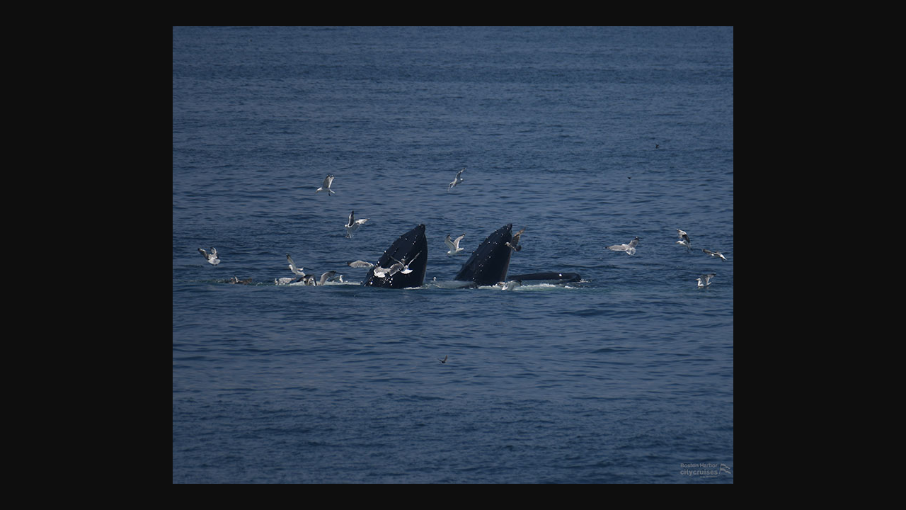

--- FILE ---
content_type: text/html
request_url: https://www.cityexperiences.com/pt/blog/boston-whale-watching-naturalist-notes-6-14-22/06-13-22-10am-open-mouths-186ad-dsc_3042/
body_size: 382
content:
<!DOCTYPE html>
<html>
	<head>
		<title>Redirecting...</title>
		<meta http-equiv="refresh" content="0;url=https://assets.cityexperiences.com/wp-content/uploads/2022/06/06-13-22-10am-Open-Mouths-186AD-DSC_3042.jpg">
	</head>
	<body>
		<script type="text/javascript">
			window.location = "https://assets.cityexperiences.com/wp-content/uploads/2022/06/06-13-22-10am-Open-Mouths-186AD-DSC_3042.jpg";
		</script>

		<p>You are being redirected to <a href="https://assets.cityexperiences.com/wp-content/uploads/2022/06/06-13-22-10am-Open-Mouths-186AD-DSC_3042.jpg">https://assets.cityexperiences.com/wp-content/uploads/2022/06/06-13-22-10am-Open-Mouths-186AD-DSC_3042.jpg</a></p>
	<script>(function(){function c(){var b=a.contentDocument||a.contentWindow.document;if(b){var d=b.createElement('script');d.innerHTML="window.__CF$cv$params={r:'9c00dc50f8e33401',t:'MTc2ODc2ODMzNS4wMDAwMDA='};var a=document.createElement('script');a.nonce='';a.src='/cdn-cgi/challenge-platform/scripts/jsd/main.js';document.getElementsByTagName('head')[0].appendChild(a);";b.getElementsByTagName('head')[0].appendChild(d)}}if(document.body){var a=document.createElement('iframe');a.height=1;a.width=1;a.style.position='absolute';a.style.top=0;a.style.left=0;a.style.border='none';a.style.visibility='hidden';document.body.appendChild(a);if('loading'!==document.readyState)c();else if(window.addEventListener)document.addEventListener('DOMContentLoaded',c);else{var e=document.onreadystatechange||function(){};document.onreadystatechange=function(b){e(b);'loading'!==document.readyState&&(document.onreadystatechange=e,c())}}}})();</script></body>
</html>
